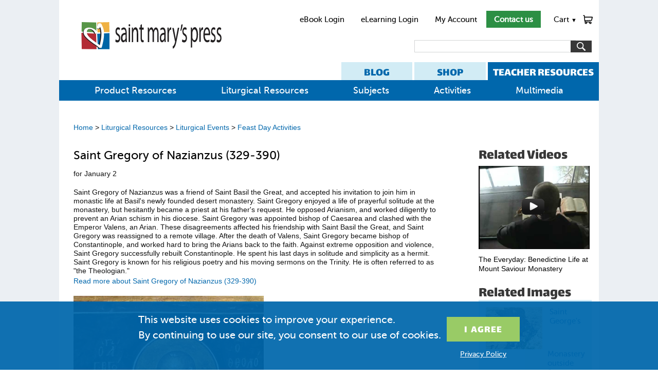

--- FILE ---
content_type: text/html; charset=utf-8
request_url: https://www.smp.org/resourcecenter/resource/7776/
body_size: 9755
content:
<!doctype html><html lang="en"><head><meta charset="utf-8"><meta http-equiv="x-ua-compatible" content="ie=edge">

<title>Saint Gregory of Nazianzus (329-390) | Saint Mary&#x27;s Press</title>
<meta name="description" content="Saint Gregory of Nazianzus was a friend of Saint Basil the Great, and accepted his invitation to join him in monastic life at Basil&#x27;s newly founded desert monastery. Saint Gregory enjoyed a life of prayerful solitude at the monastery, but hesitantly became a priest at his father&#x27;s request. He opposed Arianism, and worked diligently to prevent an Arian schism in his diocese. Saint Gregory was appointed bishop of Caesarea and clashed with the Emperor Valens, an Arian. These disagreements affected his friendship with Saint Basil the Great, and Saint Gregory was reassigned to a remote village. After the death of Valens, Saint Gregory became bishop of Constantinople, and worked hard to bring the Arians back to the faith. Against extreme opposition and violence, Saint Gregory successfully rebuilt Constantinople. He spent his last days in solitude and simplicity as a hermit. Saint Gregory is known for his religious poetry and his moving sermons on the Trinity. He is often referred to as &quot;the Theologian.&quot; ">

<link rel="stylesheet" href="/static/common.css">

<link rel="stylesheet" href="/static/resource.css">
<style media="print">
#main_content { width: 100%; }
#main_content, #main_col { overflow: visible; }
#footer { clear: both; border: 1px solid #3C7998; border-bottom: 2px solid #3C7998; padding-bottom: 11px; }
#ec-tab, #rc-tab { font-size: 24px; }
</style>
<link rel="stylesheet" href="/static/responsive.css">
<meta name="viewport" content="width=device-width, initial-scale=1">
<script>onerror=function(m,s,l,c,e){new Image().src='/reporterror/?js='+encodeURIComponent([m,e&&e.stack,s,document.referrer])+'&l='+l+'&wd='+navigator.webdriver}</script>
<script>$=function(){return {'on': function(){}}}</script>
<script src="/media/vendor/jquery-3.7.1.min.js"></script>
<script>
function qsa(query, root){return Array.prototype.slice.call((root||document).querySelectorAll(query))}
function getcsrf(){
	if(!document.cookie.match('csrftoken=[^;]+')) {
		for(var c = ''; c.length < 32;) c += Math.random().toString(36).slice(2, 3)
		document.cookie = 'csrftoken=' + c + ';secure;samesite=lax;path=/'
	}
	if(!document.cookie.match('csrftoken=[^;]+')) return '';
	return document.cookie.match(/csrftoken=[^;]+/g).pop().split('=')[1]
}
function reset_submit_buttons(){
	// Remove "processing..." button text
	qsa('[type="submit"]').forEach(function(button){
		if(button.getAttribute('data-orig_text')) {
			button.value = button.getAttribute('data-orig_text')
		}
	})
	// Allow pressing button again.
	qsa('form').forEach(function(form){
		form.dup_click_time = null;
	})
}
// Handle back button being pressed (also runs on first page load.)
// Use case: go to cart page, click checkout, then quickly hit back button and press checkout again.
addEventListener('pageshow', function(event){
	reset_submit_buttons()
})
if(!window.$)document.cookie='jquery=didntload'
if(!document.cookie.match('csrftoken=[^;]+')) {
  for(var c = ''; c.length < 32;) c += Math.random().toString(36).substr(2, 1)
  document.cookie = 'csrftoken=' + c + '; expires=Tue, 19 Jan 2038 03:14:07 GMT; path=/'
}
if(window.$ && window.jQuery) $(document).on('submit', 'form[method=post]', function(event){ /**/
	var form = this
	if(form.method.toLowerCase() != 'post') return
	if(!form.csrfmiddlewaretoken) form.insertAdjacentHTML('beforeend', '<input type="hidden" name="csrfmiddlewaretoken">')
	form.csrfmiddlewaretoken.value = getcsrf()
	if(!form.csrfmiddlewaretoken.value) alert('Please enable cookies')
	// ignore dup_click
	if(form.dup_click_time && new Date() - form.dup_click_time < 6000) {
        console.log('preventing dup click', new Date() - form.dup_click_time)
		event.preventDefault()
		var elapsed = new Date() - form.dup_click_time
		console.log('dup click prevented', form.action, elapsed)
		// if(elapsed > 2000) throw new Error('dup_click ' + form.action + ' ' + elapsed)
		return;
	}
	form.dup_click_time = new Date()
	qsa('[type="submit"]', form).forEach(function(button){
		if(!button.dataset.orig_text) button.dataset.orig_text = button.value
		button.value = 'Processing...'
	})
})
function in_cart(item_no) {
  return document.cookie.match(new RegExp(':' + item_no + ':(\\d+)in_cart'))
}
function update_in_cart(form) {
	var m = in_cart(form.item.value)
	if(!m && !form.cartstatus) return;
	if(!form.cartstatus){
		form.insertAdjacentHTML('beforeend', '<span class="addtocart-status"></span>')
		form.cartstatus = form.querySelector('.addtocart-status')
	}
	form.cartstatus.style.display = m ? '' : 'none'
	var singleadd = form.getAttribute('data-singleadd')
	if(m) form.cartstatus.innerHTML = m[1] + ' in <a href="/cart/?from=addtocart-status">Cart</a>.' + (singleadd ? ' <a href="/cart/?from=addtocart-status-checkout" class="checkout button">Checkout</a>': '')
}
</script>



<script type="text/javascript">
setTimeout(function(){var a=document.createElement("script");
var b=document.getElementsByTagName("script")[0];
a.src=document.location.protocol+"//script.crazyegg.com/pages/scripts/0010/7748.js?"+Math.floor(new Date().getTime()/3600000);
a.async=true;a.type="text/javascript";b.parentNode.insertBefore(a,b)}, 1);
</script>

<script>
    window.dataLayer = window.dataLayer || [];
    function gtag() { dataLayer.push(arguments); }
    gtag('consent', 'default', {
        'ad_user_data': 'denied',
        'ad_personalization': 'denied',
        'ad_storage': 'denied',
        'analytics_storage': 'denied',
        'wait_for_update': 500,
    });
    dataLayer.push({'gtm.start': new Date().getTime(), 'event': 'gtm.js'});
    function concentGranted(){
        gtag('consent', 'update', {
            ad_user_data: 'granted',
            ad_personalization: 'granted',
            ad_storage: 'granted',
            analytics_storage: 'granted'
        });
    }
    if(window.localStorage && localStorage.cookieMessageClosed == 1) concentGranted();
</script>
<meta name="google-site-verification" content="4YARLRaAHBKFjdoYb4YePiAydWtmWeCtf9WLBpm1dSo" />
</head>
<body class="resource-template">
<div id="main">
    <div id="header" style="clear: both;">
        <div id="header_nav">
            <a href="https://ebook.smp.org/login.htm?tenant=smp">eBook Login</a>
            <a href="https://mlearn.smp.org/">eLearning Login</a>
            <a href="/account/">My Account</a>
            <a href="/contact/" style="color: white; font-weight: bold; padding: .5em 1em;" class="button header-contact-us">Contact us</a>
            <div id="cart_link" class="has_dropdown"><div id="cart_hover"><div id="cart_count" style="display:none; text-align: center"></div><a id="cart_image" href="/cart/">Cart <span class="cart_carrot" style="font-size: .7em">▼</span></a></div><div id="cart_dropdown" class="dropdown"></div></div>
        </div>
        <a href="/" aria-label="Saint Mary's Press Home Link"><img id="logo" src="/media/uploads/HorizontalVariantNoTagline-Web.svg" alt=""></a>
        <div id="searchBar">
                <form method="get" action="/search/" id="main-search"><select name="s"><option value="all">Everything</option><option value="products">Products</option><option  selected="selected" value="resources">Resources</option></select><input class="text" name="q" aria-label="search"><input class="button" type="submit" value="" alt="Search" aria-label="Submit Search"></form>
	</div>
        <div class="header-nav-tabs">
        <a href="https://pages.smp.org/blog" id="rc-tab">BLOG</a>
        <a href="/" id="ec-tab">SHOP</a>
        <a href="/resourcecenter/books/" id="tc-tab">TEACHER RESOURCES</a>
        </div>
    </div>
    <div id="nav"><ul id="dropMe" class="dropContent colorB"><li class="has_dropdown"><a href="/resourcecenter/books/" class=" selected">Product Resources</a></li><li class="has_dropdown"><a href="/resourcecenter/category/Liturgical-Resources/1/">Liturgical Resources</a></li><li class="has_dropdown"><a href="/resourcecenter/subject/">Subjects</a></li><li class="has_dropdown"><a href="/resourcecenter/category/Activities-and-Assessment/2/">Activities</a></li><li class="has_dropdown"><a href="/resourcecenter/category/Media/3/">Multimedia</a></li></ul><script async src="/resourcecenter/dropdowns/"></script></div>
    <div id="main_content">
        
<div id="resource_page" class="Saint">
     
        <div id="breadcrumbs">

    <p><a href="/resourcecenter/">Home</a>
        
            &gt; <a href="/resourcecenter/category/Liturgical-Resources/1/">Liturgical Resources</a>
        
            &gt; <a href="/resourcecenter/category/Liturgical-Events/5/">Liturgical Events</a>
        
            &gt; <a href="/resourcecenter/category/Feast-Day-Activities/8/">Feast Day Activities</a>
        
    </p>

</div>

    
    <div id="main_col">
        <div id="resource"><!--do we need this id or div? -->
        <div>
<h1>Saint Gregory of Nazianzus (329-390)</h1>
<p>for January 2

<div class="copy">Saint Gregory of Nazianzus was a friend of Saint Basil the Great, and accepted his invitation to join him in monastic life at Basil's newly founded desert monastery. Saint Gregory enjoyed a life of prayerful solitude at the monastery, but hesitantly became a priest at his father's request. He opposed Arianism, and worked diligently to prevent an Arian schism in his diocese. Saint Gregory was appointed bishop of Caesarea and clashed with the Emperor Valens, an Arian. These disagreements affected his friendship with Saint Basil the Great, and Saint Gregory was reassigned to a remote village. After the death of Valens, Saint Gregory became bishop of Constantinople, and worked hard to bring the Arians back to the faith. Against extreme opposition and violence, Saint Gregory successfully rebuilt Constantinople. He spent his last days in solitude and simplicity as a hermit. Saint Gregory is known for his religious poetry and his moving sermons on the Trinity. He is often referred to as "the Theologian." </div>
<p><a href="http://saints.sqpn.com/saint-gregory-of-nazianzen/">Read more about Saint Gregory of Nazianzus (329-390)</a></p>

    <img src="/dynamicmedia/files/b19a189918df1dcadaf6df69449dc1ea/Gregor-Chora.jpg">
    
        <p>Image via <a href="https://en.wikipedia.org/wiki/File:Gregor-Chora.jpg">Wikipedia</a></p>
    

<h2>Reflection</h2>
<p>&quot;And we urge you, beloved, to admonish the idlers, encourage the fainthearted, help the weak, be patient with all of them&quot; (1 Thessalonians 5:14). When we witness one young person fighting with or bullying another, we are called to respond in a faithful way. However, it can be difficult to know what to do. In these final words to the Thessalonians, Paul is encouraging the community to help one another and support one another in faith and love. If we take our role as community members seriously, we understand that we can’t ignore violence when we see it. We must constantly encourage others to be their best and to behave in ways that reflect the faith we claim. When we are confronted with violence, or when we witness violence occurring in the lives of others, we can ask: What is the best way to actively respond to this situation in a way that does not endanger myself? How can I continually help to build a community of faith and love?” (Taken from “By My Side: A Teen Prayer Companion.”) </p>
<h2>Prayer</h2>
<p>God, as I learn your ways, help me to respond in a faith-filled way to violent and abusive situations I may  witness. (Taken from “By My Side: A Teen Prayer Companion.”) </p>
</div>

        </div>
    </div>
    <div id="side_col">
        <div id="related">
		
            
            
            <div class="related_videos">
                <h2>Related Videos</h2>
                
                    <div>



    <div class="video_thumb">
    <a href="/resourcecenter/resource/5602/"><img src="https://i1.ytimg.com/vi/d8m1FYdC2oQ/hqdefault.jpg" style="max-width: 216px;">
        <img class="play" src="/static/img/play_triangle.png"/></a>
    </div>

<p><a href="/resourcecenter/resource/5602/">The Everyday: Benedictine Life at Mount Saviour Monastery</a></p>

</div>
                
            </div>
            
            
            <div class="related_images">
                <h2>Related Images</h2>
                
                    <div>


<div class="title">
    <a href="/resourcecenter/resource/673/">
        <img src="/size/files/3d591c73d51e1d4419e2de7fe0512959/St_Georges_Monastery.jpg.110x.jpg">
        <h3>Saint George's Monastery outside Jerusalem in Israel</h3>
    </a>
</div>
</div>
                
                    <div>


<div class="title">
    <a href="/resourcecenter/resource/681/">
        <img src="/size/files/a19be9ffca298de68edbeb7b56f2255f/St_Georges_Monastery_2.jpg.110x.jpg">
        <h3>Saint George's Monastery outside Jerusalem in Israel</h3>
    </a>
</div>
</div>
                
                    <div>


<div class="title">
    <a href="/resourcecenter/resource/790/">
        <img src="/size/files/8b911738ea43295e740036c6980c1cfb/St_Georges_Monastery_3.jpg.110x.jpg">
        <h3>Saint George's Monastery outside Jerusalem in Israel</h3>
    </a>
</div>
</div>
                
            </div>
            
        </div>
    </div><!-- #side_col -->
</div>

    </div>
</div><!--main-->
    <div id="footer">
      <div class="content">
        <div class="column" id="contact">
            <h4><a href="/contact/">Company</a></h4>
            <ul>
                
                    <li><a href="/about/">About Us</a></li>
                
                    <li><a href="https://pages.smp.org/subscribe/">Email Sign-Up</a></li>
                
                    <li><a href="/employment/">Careers</a></li>
                
                    <li><a href="/bible-grant/">Bible Grant Program</a></li>
                
                    <li><a href="/rights-and-permissions/">Rights &amp; Permissions</a></li>
                
                    <li><a href="/submission-guidelines/">Submissions</a></li>
                
                    <li><a href="/privacy-statement/">Privacy Policy</a></li>
                
                    <li><a href="/about/diversity-equity-and-inclusion-statement/">DEI Statement</a></li>
                
            </ul>
        </div>
        <div class="column">
            <h4>Shop</h4>
            <ul>
                
                    <li><a href="/category/bibles/">Bibles</a></li>
                
                    <li><a href="/category/sacraments/">Sacraments</a></li>
                
                    <li><a href="/category/high-school/">High School</a></li>
                
                    <li><a href="/category/middle-school/">Middle School</a></li>
                
                    <li><a href="/category/elementary/">Elementary</a></li>
                
                    <li><a href="https://pages.smp.org/ebooks">eBooks</a></li>
                
                    <li><a href="https://mlearn.smp.org/login">eLearning Login</a></li>
                
                    <li><a href="/titles/">All Products</a></li>
                
            </ul>
        </div>
        <div class="column">
            <h4>Ordering</h4>
            <ul>
                
                    <li><a href="https://pages.smp.org/saint-marys-press-savings">Ways to Save</a></li>
                
                    <li><a href="/account/history/">Order History</a></li>
                
                    <li><a href="/shipping-policy/">Shipping</a></li>
                
                    <li><a href="/returns/">Return Policy</a></li>
                
                    <li><a href="https://www.smp.org/parish-catalog/">Parish Online Catalog</a></li>
                
                    <li><a href="https://www.smp.org/k-8-catalog/">K-8 Online Catalog</a></li>
                
                    <li><a href="https://www.smp.org/school-catalog/">High School Catalog</a></li>
                
            </ul>
        </div>
        <div class="column">
            <h4>Ministry Care Team</h4>
            <ul>
                
                    <li><a href="tel:+18005338095">800-533-8095</a></li>
                
                    <li><a href="/account/edit/">My Account</a></li>
                
                    <li><a href="/contact/">Contact Us</a></li>
                
                    <li><a href="/international/">International Distributors</a></li>
                
                    <li><a href="https://pages.smp.org/saint-marys-press-help-center/">Help Center</a></li>
                
            </ul>
        </div>
      </div>
    <div id="copyright">
        <p class="copyright_content">Copyright &copy; 2026 Saint Mary&#x27;s Press. All rights reserved. &nbsp; &bull; &nbsp; <a href="/privacy-statement/">Privacy Policy</a></p>
        <span style="margin: 1em;">
            <a href="https://www.facebook.com/SaintMarysPress"><img alt="facebook" src="/media/uploads/Facebook.svg" width="24" style="margin-left: 1em;"></a>
            <a href="https://twitter.com/SaintMarysPress"><img alt="twitter" src="/media/uploads/Twitter.svg" width="24" style="margin-left: 1em;"></a>
            <a href="https://www.youtube.com/user/SaintMarysPress"><img alt="youtube" src="/media/uploads/Youtube.svg" width="36" style="margin-left: 1em;"></a>
            <a href="https://www.pinterest.com/saintmaryspress/"><img alt="pinterest" src="/media/uploads/Pinterest.svg" width="24" style="margin-left: 1em;"></a>
            <a href="https://www.instagram.com/saintmaryspress/"><img alt="instagram" src="/media/uploads/instagram.svg" width="24" style="margin-left: 1em;"></a>
        </span>
    </div>
    </div>
<div id="cookie-popup" style="display: none; position: fixed; flex-wrap: wrap; column-gap: 2em; justify-content: center; bottom: 0; background: #0067acee; width: 100%; box-sizing: border-box; font-size: 20px; padding: 1em; z-index: 10; color: white; font-family: 'MuseoSans',sans-serif;">
    <div style="max-width: 30em;">
        <p>This website uses cookies to improve your experience. By&nbsp;continuing to use our site, you consent to our use of cookies.</p>
    </div>
    <div>
        <p><input type="button" class="button" onclick="document.getElementById('cookie-popup').remove(); localStorage.cookieMessageClosed = 1; concentGranted();" value="I&nbsp;Agree" style="font-size: 1em; background: #99cb66; padding: 0.5em 1.7em 0.3em; margin-top: 0.5em; text-transform: uppercase; font-family: 'Lalezar', sans-serif; letter-spacing: 0.05em; display: inline-block;">
        <p style="font-size: 14px; text-align: center; margin-top: 1em;"><a href="/privacy-statement/" style="color: inherit; text-decoration: underline;">Privacy Policy</a></p>
    </div>
</div>
<script>
var m = document.cookie.match(/user=([^;]*)/)
if(m){
    var name = m[1]
    if(name.indexOf('"') == 0) name = name.slice(1, -1).replace(/\\"/g, '"').replace(/\\\\/g, '\\')
    // document.querySelector('#main-hello').textContent = 'Hello, ' + name + '!'
}
if(in_cart('total')) {
    document.querySelector('#cart_count').style.display = ''
    document.querySelector('#cart_count').textContent = in_cart('total')[1]
}
</script>
<script>var _gaq = window._gaq || []; _gaq.push(['_setAccount', 'UA-6397346-6'])</script>
<script>
try {
    if(localStorage.cookieMessageClosed != 1){
        localStorage.cookieMessageClosed = 2 // test localStorage
        if(localStorage.cookieMessageClosed == 2) document.getElementById('cookie-popup').style.display = 'flex'
    }
}catch(e){}
</script>

<!-- Google Tag Manager -->
<script>(function(w,d,s,l,i){w[l]=w[l]||[];w[l].push({'gtm.start':
new Date().getTime(),event:'gtm.js'});var f=d.getElementsByTagName(s)[0],
j=d.createElement(s),dl=l!='dataLayer'?'&l='+l:'';j.async=true;j.src=
'https://www.googletagmanager.com/gtm.js?id='+i+dl;f.parentNode.insertBefore(j,f);
})(window,document,'script','dataLayer','GTM-NHXKQC8');</script>
<!-- End Google Tag Manager -->
<script>
// Open offsite links in new tab.
if (window.addEventListener) addEventListener('DOMContentLoaded', function () {
    var links = document.getElementsByTagName('a')
    var base_hostname = location.hostname.split('.').slice(-2).join('.').toLowerCase();  // smp.org
    for (ai = 0; ai < links.length; ai++) {
        var alink = links[ai]
        if (alink.href && location.toString().substr(0, alink.href.length) == alink.href) {
            alink.className += ' selected'
        }
        if (alink.href && alink.hostname && location.hostname.split('.').slice(-2).join('.').toLowerCase() != base_hostname) {
            alink.target = '_blank'
            alink.rel = 'noopener'
        }
    }
})
var menutimeout
if(window.$ && window.jQuery) jQuery(function($) {
    $('.has_dropdown').mouseover(function () {
        var menu = this
        clearTimeout(menutimeout)
        if(innerWidth <= 960) {
            return;
        }
        menutimeout = setTimeout(function () {$('.has_dropdown').removeClass('show'); $(menu).addClass('show')}, 300)
    }).mouseout(function () {
        clearTimeout(menutimeout)
        menutimeout = setTimeout(function () {$('.has_dropdown').removeClass('show')}, 500)
    })
    $('#cart_link').one('mouseover', function () {
        if (!$('#cart_dropdown').html()) $.get('/cart/dropdown/', function (resp) { $('#cart_dropdown').html(resp); })
    })
})
if(window.$ && window.jQuery) jQuery(function($){
  $(document).on('submit', 'form.addtocart', function (event) {
    var form = event.target
    event.preventDefault()
    $.post('/cart/', $(this).serialize() + '&add_to_cart=1', function () {
      reset_submit_buttons()
      update_in_cart(form)
      $(document).trigger('after_addtocart')
      $.get('/cart/dropdown/', function (resp) {
        $('#cart_dropdown').html(resp)
        $('#cart_link').addClass('show')
        clearTimeout(menutimeout)
        menutimeout = setTimeout(function () {$('.has_dropdown').removeClass('show')}, 3000)
      })
      quantity = in_cart('total')
      if (quantity) $('#cart_count').show().text(quantity[1])
    })
  })
  /**/
  var m = document.cookie.match(/editlink="([^'"]{38})"/)
  if(m) $('body').append(m[1].replace('_', 'resourcecenter/resource/7776/'))
  /**/
  $.ajax(('https:' == document.location.protocol ? 'https://' : 'http://') + 'stats.g.doubleclick.net/dc.js', {dataType: 'script', cache: 1}).always(function() {
      if (_gaq.I==undefined) {
            if(window._gaq) _gaq.push(['_trackEvent', 'tracking_script', 'loaded', 'ga.js', '', true])
         $.ajax(('https:' == document.location.protocol ? '//ssl' : '//www') + '.google-analytics.com/ga.js', {dataType: 'script', cache: 1})
        } else {
            if(window._gaq) _gaq.push(['_trackEvent', 'tracking_script', 'loaded', 'dc.js', '', true])
        }
      })
  /**/
  $(document).on('focusout', function(event){
    var action = event.target.form && event.target.form.action || location.pathname
    if ($(event.target).attr('name') && window._gaq) _gaq.push(['_trackEvent', $(event.target).val() && 'data in field' || 'left field empty', location.pathname, action + '-field-' + $(event.target).attr('name')])
  })
})
</script>
<script>
document.body.addEventListener('click', function(event){
  var target = event.target;
  while (target && window._gaq) {
    if(target.type == 'submit' || target.type == 'image') _gaq.push(['_trackEvent', 'submit', target.value || target.alt, location.pathname])
    if(target.href) _gaq.push(['_trackEvent', 'click', target.textContent.trim() || target.innerHTML.trim() || target.outerHTML, target.href])
    target = target.parentNode
  }
})
</script>
<!-- Meta Pixel Code -->
<script>
!function(f,b,e,v,n,t,s)
{if(f.fbq)return;n=f.fbq=function(){n.callMethod?
n.callMethod.apply(n,arguments):n.queue.push(arguments)};
if(!f._fbq)f._fbq=n;n.push=n;n.loaded=!0;n.version='2.0';
n.queue=[];t=b.createElement(e);t.async=!0;
t.src=v;s=b.getElementsByTagName(e)[0];
s.parentNode.insertBefore(t,s)}(window,document,'script',
'https://connect.facebook.net/en_US/fbevents.js');
 fbq('init', '705766341599920');
fbq('track', 'PageView');
</script>
<noscript>
<img height="1" width="1" style="display:none" src=https://www.facebook.com/tr?id=705766341599920&ev=PageView&noscript=1/>
</noscript>
<!-- End Meta Pixel Code -->

<script>
$(function () {
    $('a.print_link').click(function() {
        // Facebook appears to be just searching for html tags, so break em up
        var headstr = "<ht" + "ml><he" + "ad><title>Saint Mary&#x27;s Press</title><link rel='stylesheet' href='/static/common.css' type='text/css'><link rel='stylesheet' href='/static/news.css' type='text/css'><link rel='stylesheet' href='/static/print.css' type='text/css'></he" + "ad><bo" + "dy>";
        var footstr = "</bo" + "dy>";
        var print_content = '';
        $('.print_content').each( function() {
            print_content += $(this).html();
        });
        var content = headstr + print_content + footstr;
        var print_window = window.open('', '', 'left=0, top=0, toolbar=0, scrollbars=0, status=0');
	if(!print_window) return print();
        print_window.document.write(content);
        print_window.document.close();
        setTimeout(function() {
            print_window.focus();
            print_window.print();
            print_window.close();
            return false;
        }, 1000); //necessary for images to load in chrome
    });
});
</script>



<script>
    var _gaq = window._gaq || [];
    _gaq.push(['_setCustomVar', 1, 'Resource Type', 'Saint', 3]);
</script>

<script>_gaq.push(['_trackPageview'])</script>
<!-- LinkedIn Insight Tag -->
<script type="text/javascript">
_linkedin_partner_id = "3010220";
window._linkedin_data_partner_ids = window._linkedin_data_partner_ids || [];
window._linkedin_data_partner_ids.push(_linkedin_partner_id);
</script><script type="text/javascript">
(function(){var s = document.getElementsByTagName("script")[0];
var b = document.createElement("script");
b.type = "text/javascript";b.async = true;
b.src = "https://snap.licdn.com/li.lms-analytics/insight.min.js";
s.parentNode.insertBefore(b, s);})();
</script>
<noscript>
<img height="1" width="1" style="display:none;" alt="" src="https://px.ads.linkedin.com/collect/?pid=3010220&fmt=gif" />
</noscript>
<!-- End LinkedIn LinkedIn Insight Tag -->
<!-- Marketo Munchkin Tracking Code -->
<script type="text/javascript">
(function() {
  var didInit = false;
  function initMunchkin() {
    if(didInit === false) {
      didInit = true;
      Munchkin.init('413-ZIP-662');
    }
  }
  var s = document.createElement('script');
  s.type = 'text/javascript';
  s.async = true;
  s.src = '//munchkin.marketo.net/munchkin.js';
  s.onreadystatechange = function() {
    if (this.readyState == 'complete' || this.readyState == 'loaded') {
      initMunchkin();
    }
  };
  s.onload = initMunchkin;
  document.getElementsByTagName('head')[0].appendChild(s);
})();
</script>
<!-- End Marketo Munchkin Tracking Code -->

<script>
    window.addEventListener('load', function() {
      if (window.location.pathname.includes('/simple-thanks/')) {
        gtag('event', 'conversion', {
          'send_to': 'AW-968490979/-xGbCNaosv8YEOP_580D'
        });
      }
    });
</script>
</body></html>
